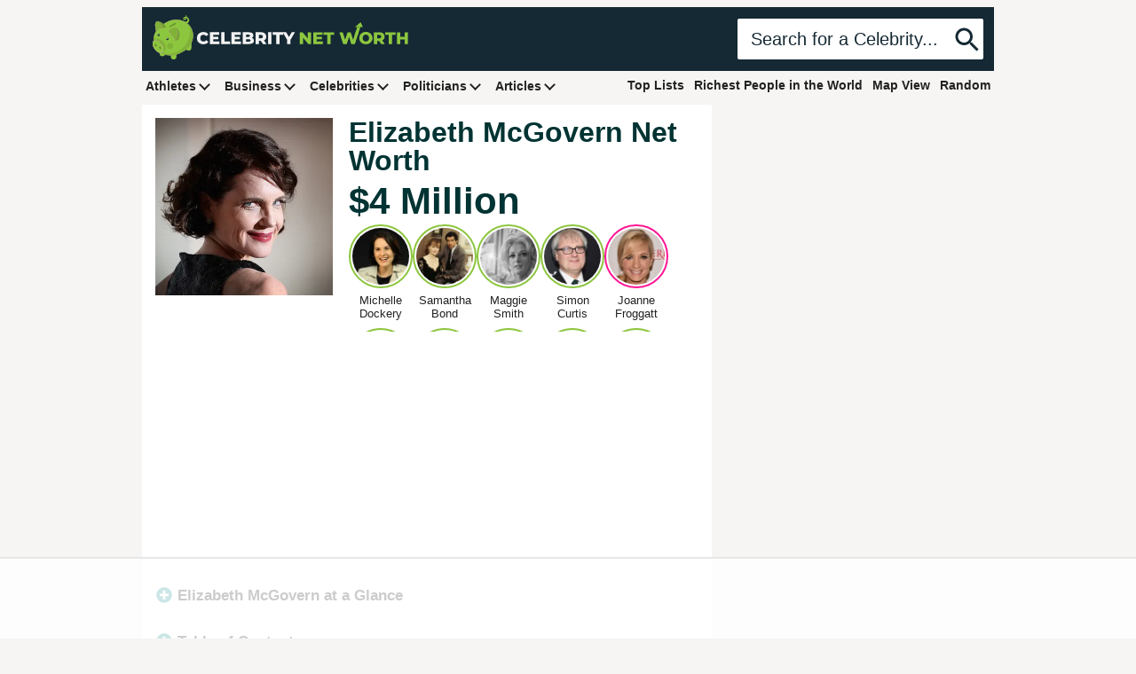

--- FILE ---
content_type: text/html
request_url: https://api.intentiq.com/profiles_engine/ProfilesEngineServlet?at=39&mi=10&dpi=936734067&pt=17&dpn=1&iiqidtype=2&iiqpcid=3516f9be-78ad-4c1c-9359-3e9e2b01b454&iiqpciddate=1768627688588&pcid=11c032d2-d37a-403c-8c6f-ab53921f9ca4&idtype=3&gdpr=0&japs=false&jaesc=0&jafc=0&jaensc=0&jsver=0.33&testGroup=A&source=pbjs&ABTestingConfigurationSource=group&abtg=A&vrref=https%3A%2F%2Fwww.celebritynetworth.com
body_size: 51
content:
{"abPercentage":97,"adt":1,"ct":2,"isOptedOut":false,"data":{"eids":[]},"dbsaved":"false","ls":true,"cttl":86400000,"abTestUuid":"g_36a6c848-756b-4a9b-89b0-1db8836168f3","tc":9,"sid":-943954807}

--- FILE ---
content_type: text/html; charset=utf-8
request_url: https://www.google.com/recaptcha/api2/aframe
body_size: 263
content:
<!DOCTYPE HTML><html><head><meta http-equiv="content-type" content="text/html; charset=UTF-8"></head><body><script nonce="nBurpaGtBnrShlh-SuV8JA">/** Anti-fraud and anti-abuse applications only. See google.com/recaptcha */ try{var clients={'sodar':'https://pagead2.googlesyndication.com/pagead/sodar?'};window.addEventListener("message",function(a){try{if(a.source===window.parent){var b=JSON.parse(a.data);var c=clients[b['id']];if(c){var d=document.createElement('img');d.src=c+b['params']+'&rc='+(localStorage.getItem("rc::a")?sessionStorage.getItem("rc::b"):"");window.document.body.appendChild(d);sessionStorage.setItem("rc::e",parseInt(sessionStorage.getItem("rc::e")||0)+1);localStorage.setItem("rc::h",'1768627699796');}}}catch(b){}});window.parent.postMessage("_grecaptcha_ready", "*");}catch(b){}</script></body></html>

--- FILE ---
content_type: text/plain
request_url: https://rtb.openx.net/openrtbb/prebidjs
body_size: -231
content:
{"id":"e1dff695-9262-4150-8866-7d167834fc6d","nbr":0}

--- FILE ---
content_type: text/plain
request_url: https://rtb.openx.net/openrtbb/prebidjs
body_size: -231
content:
{"id":"d470645a-088d-4666-bf4f-70076b331fce","nbr":0}

--- FILE ---
content_type: text/plain
request_url: https://rtb.openx.net/openrtbb/prebidjs
body_size: -231
content:
{"id":"add5d234-f281-49e8-93d2-9f1fae7acde7","nbr":0}

--- FILE ---
content_type: text/plain
request_url: https://rtb.openx.net/openrtbb/prebidjs
body_size: -231
content:
{"id":"7804ff0d-1d1e-4c62-a97e-5b87efd5454d","nbr":0}

--- FILE ---
content_type: text/plain
request_url: https://rtb.openx.net/openrtbb/prebidjs
body_size: -231
content:
{"id":"be785886-b0ae-4f3d-a9d3-1e6d3b688380","nbr":0}

--- FILE ---
content_type: text/plain; charset=utf-8
request_url: https://ads.adthrive.com/http-api/cv2
body_size: 8985
content:
{"om":["00xbjwwl","012nnesp","06htwlxm","0av741zl","0b0m8l4f","0b3c4829-74cb-40af-9e2a-c1fa9e7b1bc2","0c298picd1q","0cpicd1q","0f298s6e2ri","0fs6e2ri","0p5m22mv","0sm4lr19","1","10011/6d6f4081f445bfe6dd30563fe3476ab4","10011/7fd34be4900e156030db159af81e8ded","10011/8b27c31a5a670fa1f1bbaf67c61def2e","10011/ba9f11025c980a17f6936d2888902e29","10310289136970_462612943","10310289136970_462613276","10310289136970_462615644","10310289136970_462615833","10310289136970_559920874","10310289136970_579599725","10310289136970_593674671","10310289136970_594352012","10310289136970_686690145","1043_409_216596","1043_409_226342","10755069","10ua7afe","110_579199547309811353","11142692","11421740","11509227","11633448","11642702","1185:1610326728","11896988","11999803","12010080","12010084","12010088","12123650","12142259","12151247","12219563","12219592","12219633","12219634","124843_8","124848_7","124853_7","12491685","12850756","12_74_18107028","13mvd7kb","1606221","1610326628","1610326728","1611092","16x7UEIxQu8","17_24683322","17_24767209","17_24767215","17_24767217","17k5v2f6","1894dcc6-122d-4811-97c8-8f654f6024b1","19r1igh7","1dwefsfs","1kpjxj5u","1ktgrre1","1m7ow47i","1zp8pjcw","1zx7wzcw","202430_200_EAAYACog7t9UKc5iyzOXBU.xMcbVRrAuHeIU5IyS9qdlP9IeJGUyBMfW1N0_","202430_200_EAAYACogIm3jX30jHExW.LZiMVanc.j-uV7dHZ7rh4K3PRdSnOAyBBuRK60_","202430_200_EAAYACogfp82etiOdza92P7KkqCzDPazG1s0NmTQfyLljZ.q7ScyBDr2wK8_","202d4qe7","203635f1-e7f4-4e05-851e-621f16b90da9","205mlbis","2132:45327624","2132:45566963","2132:45999652","2132:46039088","2149:12151096","2149:12160736","2179:588837179414603875","2179:588969843258627169","2179:590157627360862445","2179:591283456202345442","2179:594033992319641821","2249:561590466","2249:581439030","2249:614128766","2249:650628516","2249:650628539","2249:674673753","2249:691925891","2249:703059924","2307:00xbjwwl","2307:0b0m8l4f","2307:0fs6e2ri","2307:1m7ow47i","2307:28u7c6ez","2307:2kbya8ki","2307:351r9ynu","2307:3o9hdib5","2307:43igrvcm","2307:4qxmmgd2","2307:4yevyu88","2307:5loeumqb","2307:64x7dtvi","2307:6wbm92qr","2307:74scwdnj","2307:77gj3an4","2307:794di3me","2307:8fdfc014","2307:8pksr1ui","2307:9jse9oga","2307:9nex8xyd","2307:9r15vock","2307:a2uqytjp","2307:a566o9hb","2307:b3sqze11","2307:be4hm1i2","2307:bj4kmsd6","2307:cbg18jr6","2307:cv2huqwc","2307:dif1fgsg","2307:enjhwz1z","2307:fmmrtnw7","2307:g749lgab","2307:gf6myd59","2307:hf9ak5dg","2307:hx1ws29n","2307:jd035jgw","2307:lp37a2wq","2307:lz23iixx","2307:mfsmf6ch","2307:mh2a3cu2","2307:o4v8lu9d","2307:ouycdkmq","2307:ri85joo4","2307:rifj41it","2307:runvvh7o","2307:s4s41bit","2307:t7jqyl3m","2307:u3i8n6ef","2307:urut9okb","2307:wt0wmo2s","2307:yx5hk0xv","2307:z58lye3x","2319_66419_9046626","23786257","23786440","2409_15064_70_85445179","2409_15064_70_85445183","2409_15064_70_85445193","2409_15064_70_85808977","2409_15064_70_85808987","2409_15064_70_85808988","2409_15064_70_85809016","2409_15064_70_85809022","2409_15064_70_85809046","2409_15064_70_85809052","2409_25495_176_CR52092918","2409_25495_176_CR52092919","2409_25495_176_CR52092920","2409_25495_176_CR52092921","2409_25495_176_CR52092922","2409_25495_176_CR52092923","2409_25495_176_CR52092954","2409_25495_176_CR52092956","2409_25495_176_CR52092957","2409_25495_176_CR52092958","2409_25495_176_CR52092959","2409_25495_176_CR52150651","2409_25495_176_CR52153848","2409_25495_176_CR52153849","2409_25495_176_CR52175340","2409_25495_176_CR52178314","2409_25495_176_CR52178315","2409_25495_176_CR52178316","2409_25495_176_CR52186411","2409_25495_176_CR52188001","2409_91366_409_226342","242366065","242408891","242697002","245500990","25048620","25_0l51bbpm","25_13mvd7kb","25_4tgls8cg","25_52qaclee","25_53v6aquw","25_6bfbb9is","25_87z6cimm","25_8b5u826e","25_9l06fx6u","25_cfnass1q","25_hgrz3ggo","25_m2n177jy","25_op9gtamy","25_oz31jrd0","25_pz8lwofu","25_sgaw7i5o","25_sqmqxvaf","25_ti0s3bz3","25_tqejxuf9","25_utberk8n","25_x716iscu","25_xz6af56d","25_yi6qlg3p","25_ztlksnbe","25_zwzjgvpw","26103","26210676","262594","26501197","2662_199916_8153734","2676:85480679","2676:85480685","2676:85807294","2676:85807301","2676:85807307","2676:85807308","2676:85807320","2676:85807324","2676:85807326","2709nr6f","2711_15051_12151096","2711_64_11999803","2711_64_12142265","2715_9888_262594","2715_9888_501349","2715_9888_549410","2715_9888_551337","2760:176_CR52092918","2760:176_CR52092921","2760:176_CR52092956","2760:176_CR52092958","2760:176_CR52092959","2760:176_CR52150651","2760:176_CR52153848","2760:176_CR52153849","2760:176_CR52175339","2760:176_CR52175340","2760:176_CR52178314","2760:176_CR52178315","2760:176_CR52178316","2760:176_CR52186411","2760:176_CR52186412","2760:176_CR52190519","27s3hbtl","28933536","28u7c6ez","29414696","29414711","29451548","29_696964702","2_269_2:34448:73328:709249","2_269_2:34448:73329:1172119","2b6c5b80-1778-4c41-a9ad-04ac3487ca77","2d3faad5-9602-455f-bbc1-94512c1b6901","2hdl0sv1","2jjp1phz","2k298bya8ki","2kbya8ki","2wgqelaj","2y5a5qhb","2yor97dj","306_24766985","306_24767217","306_24767234","308_125204_11","31qdo7ks","32975686","3335_25247_700109379","3335_25247_700109391","33419362","33603859","33604490","33604871","33605687","34182009","34534170","3490:CR52092918","3490:CR52092919","3490:CR52092920","3490:CR52092921","3490:CR52092922","3490:CR52092923","3490:CR52092956","3490:CR52092957","3490:CR52092959","3490:CR52153848","3490:CR52153849","3490:CR52175339","3490:CR52175340","3490:CR52178314","3490:CR52178315","3490:CR52178316","3490:CR52186411","3490:CR52212686","3490:CR52212688","34eys5wu","351r9ynu","3658_149557_1zp8pjcw","3658_149557_6u4glzf8","3658_15032_5loeumqb","3658_15032_wxo15y0k","3658_15038_rifj41it","3658_151356_emhpbido","3658_15761_T26365763","3658_157655_dif1fgsg","3658_15936_43igrvcm","3658_16671_T26265953","3658_175625_be4hm1i2","3658_25093_T26146685","3658_519209_lz23iixx","3658_608642_0fs6e2ri","3658_608642_351r9ynu","3658_87799_3mzmxshy","36_46_11063302","36_46_11125455","3702_139777_24765466","3702_139777_24765468","3702_139777_24765477","3702_139777_24765544","381513943572","3LMBEkP-wis","3a19xks2","3a2nyp64","3irzr1uu","3mzmxshy","3o6augn1","3o9hdib5","3v2n6fcp","3x7t8epg","3z421120o7rkc","40298okvfnu","4083IP31KS13139109|kodabuilt_bf656","4083IP31KS13kodabuilt_682b8","40867803","408698505","409_189209","409_189392","409_192565","409_216326","409_216366","409_216380","409_216384","409_216386","409_216396","409_216398","409_216402","409_216404","409_216406","409_216408","409_216416","409_216418","409_216486","409_216504","409_216506","409_220139","409_220149","409_220334","409_220336","409_220344","409_220366","409_223599","409_225975","409_225978","409_225982","409_225983","409_225987","409_225988","409_225990","409_225992","409_225993","409_226312","409_226314","409_226322","409_226324","409_226326","409_226330","409_226332","409_226336","409_226337","409_226342","409_226346","409_226351","409_226352","409_226354","409_226361","409_226364","409_226372","409_226374","409_227223","409_227224","409_227226","409_227227","409_227230","409_227240","409_228054","409_228055","409_228057","409_228065","409_228069","409_228070","409_228077","409_228081","409_228084","409_228087","409_228089","409_228090","409_228105","409_228115","409_228349","409_228354","409_228362","409_228367","409_228370","409_228381","409_228385","409_230710","409_230713","409_230714","409_230717","409_230718","409_230729","409_230735","409_231797","42156796","42569692","43919974","43919984","43919985","439246469228","43igrvcm","44629254","458901553568","462613276","4642109_46_12123650","4642109_46_12142259","46_12123650","47411127","47839462","481703827","485027845327","48574845","48594493","48877306","49039749","49123013","49175728","4947806","4972638","4972640","4aqwokyz","4fk9nxse","4qks9viz","4qxmmgd2","4tgls8cg","4yevyu88","4zai8e8t","501349","50447309","5126500501","513182805","51334788","51372397","514819301","5198475d-aa9b-4e7a-a099-f6f91c1ce2f3","521_425_203499","521_425_203500","521_425_203501","521_425_203504","521_425_203505","521_425_203507","521_425_203508","521_425_203509","521_425_203515","521_425_203516","521_425_203518","521_425_203525","521_425_203526","521_425_203529","521_425_203535","521_425_203536","521_425_203542","521_425_203609","521_425_203623","521_425_203632","521_425_203633","521_425_203635","521_425_203636","521_425_203659","521_425_203674","521_425_203675","521_425_203677","521_425_203692","521_425_203693","521_425_203695","521_425_203700","521_425_203702","521_425_203703","521_425_203705","521_425_203706","521_425_203708","521_425_203709","521_425_203711","521_425_203712","521_425_203713","521_425_203714","521_425_203715","521_425_203720","521_425_203723","521_425_203724","521_425_203726","521_425_203728","521_425_203729","521_425_203730","521_425_203731","521_425_203732","521_425_203733","521_425_203736","521_425_203742","521_425_203744","521_425_203745","521_425_203867","521_425_203868","521_425_203871","521_425_203874","521_425_203877","521_425_203879","521_425_203885","521_425_203887","521_425_203889","521_425_203892","521_425_203893","521_425_203896","521_425_203897","521_425_203898","521_425_203900","521_425_203901","521_425_203905","521_425_203911","521_425_203912","521_425_203913","521_425_203916","521_425_203921","521_425_203924","521_425_203926","521_425_203929","521_425_203930","521_425_203932","521_425_203933","521_425_203934","521_425_203936","521_425_203938","521_425_203940","521_425_203946","521_425_203948","521_425_203952","521_425_203960","521_425_203963","521_425_203965","521_425_203970","521_425_203973","521_425_203975","521_425_203976","521_425_203980","521_425_203981","52209207","52qaclee","53647507","53v6aquw","54539649","54779847","54779873","549423","54tt2h8n","55092222","5510:cymho2zs","5510:emhpbido","5510:kecbwzbd","5510:lt4106cu","5510:ouycdkmq","5510:quk7w53j","5510:wxo15y0k","55116643","55178669","552726067","555_165_785452881104","555_165_785452909130","5563_66529_OADD2.10239395032598_1AQRBHSTTR0IYGV1H","5563_66529_OADD2.1316115555006019_1AQHLLNGQBND5SG","5563_66529_OADD2.1316115555006035_1BOR557HKKGBS8T","5563_66529_OADD2.1316115555006067_1AFF9YF5EFIKTFD","5563_66529_OADD2.1324911647936571_1LSIB1P9G0X5U4M","5563_66529_OADD2.1326011159790380_1WMLD4HUE15VG23","5563_66529_OADD2.1326011159790428_1XQ974XJWSM50H9","5563_66529_OADD2.1326011159790444_10BL8JP3PNYWZAG","5563_66529_OADD2.1327110671252253_1GA0WX2XBLZBQQE","5563_66529_OADD2.1327110671252317_1JDZ0NYS67H38Y3","5563_66529_OADD2.1327110671253373_1CW0YAYVGIF381Y","5563_66529_OADD2.7284328140866_1BGO6DQ8INGGSEA5YJ","5563_66529_OADD2.7284328140867_1QMTXCF8RUAKUSV9ZP","5563_66529_OADD2.7284328163393_196P936VYRAEYC7IJY","5563_66529_OADD2.7353135342683_1C1R07GOEMYX1FANED","5563_66529_OADD2.7353135342689_1CAVGR35CFT1FC2SBI","5563_66529_OADD2.7353135343210_1Q4LXSN5SX8NZNBFZM","5563_66529_OADD2.7353135343668_1BTJB8XRQ1WD0S0520","5563_66529_OADD2.7353135343869_1G0D9YQUG9JX02VYLG","5563_66529_OAIP.104c050e6928e9b8c130fc4a2b7ed0ac","5563_66529_OAIP.12cf26b59abe44b3f96a1e45d53b63cf","5563_66529_OAIP.1a822c5c9d55f8c9ff283b44f36f01c3","5563_66529_OAIP.2bcbe0ac676aedfd4796eb1c1b23f62f","5563_66529_OAIP.2f397ca648cbe74b55f00f5c58cad88f","5563_66529_OAIP.2fd35037dd514baf8b2e0f453cb2e9bb","5563_66529_OAIP.42b6cf446e6e28a6feded14340c6b528","5563_66529_OAIP.4d6d464aff0c47f3610f6841bcebd7f0","5563_66529_OAIP.4fffe45c1de36bc5b1684992a4e70d6e","5563_66529_OAIP.7139dd6524c85e94ad15863e778f376a","5563_66529_OAIP.b68940c0fa12561ebd4bcaf0bb889ff9","5563_66529_OPHS.wirMhDwljhpfYQ474C474","5563_66529_U2VhcmNoQWQjODI4MDczODMzMDgzMzMjMjMzNDYwNjc4NDI4MjI0Ng==","55726028","55726194","557_409_216366","557_409_216486","557_409_216496","557_409_216596","557_409_216606","557_409_220139","557_409_220149","557_409_220159","557_409_220333","557_409_220334","557_409_220336","557_409_220338","557_409_220343","557_409_220344","557_409_220353","557_409_220354","557_409_220358","557_409_220364","557_409_220368","557_409_223589","557_409_225988","557_409_225992","557_409_228054","557_409_228055","557_409_228065","557_409_228074","557_409_228077","557_409_228105","557_409_228115","557_409_228349","557_409_228351","557_409_228363","557_409_230713","557_409_230714","557_409_230716","557_409_230718","557_409_230731","558_93_13mvd7kb","558_93_17k5v2f6","558_93_4aqwokyz","558_93_cv2huqwc","558_93_op9gtamy","558_93_pz8lwofu","558_93_zwzjgvpw","55965333","559957472","56071098","56341213","5636:12023784","5636:12023787","5636:12023789","56632509","56635908","56635945","56635955","56824595","5726594343","5826547751","589289985696794383","591283456202345442","593674671","594033992319641821","594352012","59664236","59751535","59780459","59780461","59780474","59818357","59873208","59873222","59873223","59873224","59873227","5dd5limo","5ia3jbdy","5jbgzliz","5loeumqb","5mh8a4a2","5xj5jpgy","600618969","60146355","60168597","60504531","60618611","609577512","60f5a06w","61085224","61102880","61210719","61456734","61516309","616794222","61900466","61916211","61916223","61916225","61916227","61916229","61932920","61932925","61932933","61932938","61932957","62187798","6226505231","6226505239","6226509089","6226522293","6226530649","6250_66552_1111381443","6250_66552_943382804","6250_66552_T26308731","6250_66552_T26312015","627225143","627227759","627290883","627301267","627309156","627309159","627506494","627506665","628013474","628015148","628086965","628153053","628153173","628223277","628359076","628359889","628360579","628444259","628444349","628444433","628444436","628444439","628456307","628456310","628456379","628456382","628622163","628622172","628622178","628622241","628622244","628622247","628622250","628683371","628687043","628687157","628687460","628687463","628803013","628841673","628990952","629007394","629009180","62908347","629167998","629168001","629168010","629168565","629171196","629171202","629234167","629255550","629350437","62946736","62946748","62946751","629488423","62975083","62981075","629817930","62981822","62987257","629984747","630137823","63038032","6365_61796_725871022959","6365_61796_784880274628","6365_61796_785326944621","6365_61796_785326944648","6365_61796_785452881104","6365_61796_785452908677","6365_61796_790586041893","6365_61796_790703534096","6365_61796_790703534099","6365_61796_790703534105","6365_61796_790703534108","645287520","651637446","651637459","651637461","652348590","6547_67916_LhmLDeHAy68rLmUNoj1E","6547_67916_Z1dAKGODu0KSfQ57oR4V","659216891404","659713728691","670_9916_462615644","670_9916_593674671","673375558002","678439562","679568322","680_99480_685190639","680_99480_692219030","680_99480_698281310","680_99480_700109379","680_99480_700109389","680_99480_700109391","683692339","683730753","683738007","683738706","684137347","684141613","684492634","684493019","688070999","688078501","68rseg59","692218915","694163531","694906156","694912939","695879875","695879898","696314600","696332890","697084452","697189859","697189861","697189960","697189965","697189993","697190006","697190012","697190018","697190042","697190072","697190091","697525780","697525781","697525791","697525795","697876985","697876986","697876988","697876994","697876999","697877001","697893592","698637300","699812344","699813340","699824707","6bfbb9is","6lmy2lg0","6oarz0xa","6p9v1joo","6wbm92qr","700109379","700109389","700109391","700109399","700117713","701151284","702397981","702423494","702759441","702759608","702759712","702865990","703943422","705524420","70620337-4076-441a-a1a8-5e32e125ab39","706276991","70_83447127","70_86470584","70_86470587","720334081432","730465715401","7354_138543_83447160","7354_138543_83447272","7354_138543_85445117","7354_138543_85445145","7354_138543_85445179","7354_138543_85445183","7354_138543_85445193","7354_138543_85445206","7354_138543_85445224","7354_138543_85807320","7354_138543_85807343","7354_138543_85807351","7354_138543_85808988","7354_138543_85809007","7354_138543_85809016","7354_138543_85809050","7414_121891_5847751","7414_121891_6151461","7732580","77gj3an4","785326960737","794di3me","7969_149355_45999649","7cmeqmw8","7fc6xgyo","7jvs1wj8","7xb3th35","8152859","8152878","8152879","8153720","8153737","82286757","82286816","82ubdyhk","8341_230731_585139266317201118","8341_230731_587183202622605216","8341_230731_588366512778827143","8341_230731_588463996220411211","8341_230731_589289985696794383","8341_230731_590157627360862445","8341_230731_591283456202345442","83447101","83447160","83447272","83447273","84578122","85444395","85444959","85445175","85445183","85445193","85472858","85704608","85807294","85807305","85807307","85807320","85807326","85807343","85807351","85808977","85808981","85808989","85808997","85809005","85809006","85809007","85809016","85809022","85809043","85809046","85809052","85809095","85809145","86470584","86509229","86509758","86509760","86621325","87ih4q97","8968064","8b5u826e","8fdfc014","8k2jpc30","8orkh93v","8pksr1ui","8vnf9hi0","8w4klwi4","9057/0328842c8f1d017570ede5c97267f40d","9057/211d1f0fa71d1a58cabee51f2180e38f","9078eb07-0a7e-4c93-a5be-18b384686fd2","90_12219563","90_12219591","90_12219634","90_12491645","90_12491685","90xabdla","97_8152859","9925w9vu","9a10fb73-b1a3-422a-ada6-e37ea5e34706","9ah9v9y9","9g0s2gns","9j298se9oga","9m6erbhz","9nex8xyd","9r15vock","9rqgwgyb","9rvsrrn1","9s4tjemt","HFN_IsGowZU","YM34v0D1p1g","a0oxacu8","a2uqytjp","a4nw4c6t","a566o9hb","abhu2o6t","ah70hdon","ahz01wu4","ai51bqq6","axw5pt53","b/ZHs3rLdvwDBq+46Ruzsw==","b3sqze11","b90cwbcd","baf07d21-bbb0-49c9-8532-2953c42e228e","bcf476d2-2a92-4b1e-84c5-483b6b4bb33d","be2984hm1i2","be4hm1i2","bfcopl4k","bj2984kmsd6","bj4kmsd6","bmp4lbzm","bn278v80","bpwmigtk","byle7ryp","c1hsjx06","c1u7ixf4","c22985t9p0u","c25t9p0u","c2d7ypnt","c3298dhicuk","c3dhicuk","c75hp4ji","c7i6r1q4","c7z0h277","cbg18jr6","cd40m5wq","cjdrzael","co17kfxk","cqant14y","cr-1oplzoysu9vd","cr-1oplzoysuatj","cr-1oplzoysubwe","cr-3cfm0l8hubwe","cr-6ovjht2eu9vd","cr-6ovjht2euatj","cr-6ovjht2eubwe","cr-6ovjht2eubxe","cr-97y25lzsubqk","cr-98t2xj7uu8rm","cr-98xw3lzvubxf","cr-99bo9kj0u9vd","cr-9c_tzyj0uzaueuzu","cr-9hxzbqc08jrgv2","cr-Bitc7n_p9iw__vat__49i_k_6v6_h_jce2vj5h_I4lo9gokm","cr-a9s2xf1tubwj","cr-a9s2xfzvubwj","cr-aav1zg0wubwj","cr-aav1zg1rubwj","cr-aav22g2rubwj","cr-aawz2m6qubwj","cr-aawz3f0wubwj","cr-aawz3f2tubwj","cr-aawz3f3xubwj","cr-ccr05f6rv7vjv","cr-ccrt5i5tw7tmu","cr-ccrzxi5tx7tmu","cr-ccrzxi5tx7uiu","cr-dby2yd7wx7tmu","cr-dfsz3h5wu7tmu","cr-f6puwm2w27tf1","cr-f6puwm2x27tf1","cr-f6puwm2yw7tf1","cr-g7wv3g0qvft","cr-g7xv5izqvft","cr-ghun4f53u9vd","cr-ghun4f53uatj","cr-k1raq3v1ubwe","cr-k333yp7fu9vd","cr-kz4ol95lu9vd","cr-kz4ol95lubwe","cr-lg354l2uvergv2","cr-nposu7qtuatj","cr-sk1vaer4u9vd","cr-sk1vaer4ubwe","cv2huqwc","cymho2zs","czt3qxxp","d4pqkecm","d8298ijy7f2","d86ebvqg","d88b0234-bc02-4576-a87c-9f5cc4a6f038","d8ijy7f2","daw00eve","de66hk0y","dg2WmFvzosE","dif1fgsg","dkauyk7l","dmoplxrm","dwjp56fe","e2c76his","e391060d-d1d9-48a7-8c60-ed34d9f8887c","eb9vjo1r","ef42112xglfc7","ekocpzhh","emhpbido","enjhwz1z","extremereach_creative_76559239","f0u03q6w","f3craufm","f5074375-9120-4f8c-935e-03aab7461073","fa58d223-f80e-469d-b5d0-f761ad24d49d","faia6gj7","fdjuanhs","fdujxvyb","ffh2l3vn","fgrpby3o","fjp0ceax","fltkhwvh","fmmrtnw7","fr298yszyiz","ft79er7MHcU","fv85xz0v","fybdgtuw","g749lgab","g80wmwcu","g88ob0qg","gb15fest","ge4000vb","ge4kwk32","gf6myd59","gi2ao982","gnm8sidp","gnpw5mw6","gwpcbh4q","h4x8d2p8","hf9ak5dg","hgrz3ggo","hniwwmo2","hqz7anxg","hueqprai","hx1ws29n","hzonbdnu","i2aglcoy","i776wjt4","i90isgt0","iaqttatc","ib90d3k7","ikl4zu8e","il0stagy","io24rg11","iw3id10l","j39smngx","j4r0agpc","j4ukwb6u","jczkyd04","jd035jgw","jdmljx89","jgsvxgob","jr169syq","jsu57unw","jx298rvgonh","jzsj79p7","k10y9mz2","k4i0qcx1","kbo6pt5l","ke298clz3yy","kecbwzbd","kk5768bd","klqiditz","kniwm2we","ksrdc5dk","kx5rgl0a","kz8629zd","l4k37g7y","lc298408s2k","ldw6o4cm","ljai1zni","lp37a2wq","lqik9cb3","ls74a5wb","lt4106cu","lui7w03k","lz23iixx","lz29823iixx","m2n177jy","m4xt6ckm","mg96m6xw","mh2a3cu2","mn537fcq","mne39gsk","mtsc0nih","mud07se0","mv298tp3dnv","mw298nvongn","mwdyi6u5","mwnvongn","mwwkdj9h","n3egwnq7","nbtb6zk3","nn71e0z5","nrlkfmof","nrs1hc5n","nv0uqrqm","o1jh90l5","o2s05iig","ofoon6ir","op9gtamy","ot91zbhz","ouycdkmq","oz31jrd0","ozdii3rw","p7176b0m","pefxr7k2","pi2986u4hm4","pi6u4hm4","poc1p809","ppn03peq","prq4f8da","pz8lwofu","q0eDVM5+m0CR7ZqJ2kxA+A==","q9plh3qd","qb8hi5il","qffuo3l3","qhywzxbg","qqvgscdx","quk7w53j","r3298co354x","r35763xz","r3co354x","r9y7hwmp","rh63nttv","ri85joo4","riaslz7g","rmenh8cz","rmrlx10n","rnvjtx7r","rr8j1gh9","rrlikvt1","runvvh7o","rxj4b6nw","s4s41bit","s6pbymn9","sgd7bqgu","sk4ge5lf","sl8m2i0l","t2dlmwva","t34l2d9w","t4zab46q","t5kb9pme","t7jqyl3m","tchmlp1j","ti0s3bz3","tsa21krj","twf10en3","tzfwpx0v","u3i8n6ef","ubz453gi","uda4zi8x","uhebin5g","ujqkqtnh","upcdy5tu","urut9okb","usle8ijx","ut42112berk8n","utberk8n","v55v20rw","vbivoyo6","ven7pu1c","vf0dq19q","vj7hzkpp","vntg5tj3","vosqszns","vtri9xns","vtwgy72c","w1ws81sy","w3ez2pdd","w9z4nv6x","wn2a3vit","wt0wmo2s","wt2980wmo2s","wtgd3b1w","x1aipl6t","x716iscu","x9yz5t0i","xdaezn6y","xies7jcx","xtxa8s2d","xwhet1qh","xxv36f9n","xz9ajlkq","xzwdm9b7","y141rtv6","ya4kstni","ygmhp6c6","yh44woj3","yi6qlg3p","yl9likui","yprp5ngb","yq5t5meg","yx5hk0xv","z58lye3x","z8hcebyi","zaiy3lqy","zfexqyi5","zibvsmsx","zsjt9pf3","ztlksnbe","zvfjb0vm","zw6jpag6","zwzjgvpw","7979132","7979135"],"pmp":[],"adomains":["1md.org","a4g.com","about.bugmd.com","acelauncher.com","adameve.com","adelion.com","adp3.net","advenuedsp.com","aibidauction.com","aibidsrv.com","akusoli.com","allofmpls.org","arkeero.net","ato.mx","avazutracking.net","avid-ad-server.com","avid-adserver.com","avidadserver.com","aztracking.net","bc-sys.com","bcc-ads.com","bidderrtb.com","bidscube.com","bizzclick.com","bkserving.com","bksn.se","brightmountainads.com","bucksense.io","bugmd.com","ca.iqos.com","capitaloneshopping.com","cdn.dsptr.com","clarifion.com","clean.peebuster.com","cotosen.com","cs.money","cwkuki.com","dallasnews.com","dcntr-ads.com","decenterads.com","derila-ergo.com","dhgate.com","dhs.gov","digitaladsystems.com","displate.com","doyour.bid","dspbox.io","envisionx.co","ezmob.com","fla-keys.com","fmlabsonline.com","g123.jp","g2trk.com","gadgetslaboratory.com","gadmobe.com","getbugmd.com","goodtoknowthis.com","gov.il","grosvenorcasinos.com","guard.io","hero-wars.com","holts.com","howto5.io","http://bookstofilm.com/","http://countingmypennies.com/","http://fabpop.net/","http://folkaly.com/","http://gameswaka.com/","http://gowdr.com/","http://gratefulfinance.com/","http://outliermodel.com/","http://profitor.com/","http://tenfactorialrocks.com/","http://vovviral.com/","https://instantbuzz.net/","https://www.royalcaribbean.com/","ice.gov","imprdom.com","justanswer.com","liverrenew.com","longhornsnuff.com","lovehoney.com","lowerjointpain.com","lymphsystemsupport.com","meccabingo.com","media-servers.net","medimops.de","miniretornaveis.com","mobuppsrtb.com","motionspots.com","mygrizzly.com","myiq.com","myrocky.ca","national-lottery.co.uk","nbliver360.com","ndc.ajillionmax.com","nibblr-ai.com","niutux.com","nordicspirit.co.uk","notify.nuviad.com","notify.oxonux.com","own-imp.vrtzads.com","paperela.com","paradisestays.site","parasiterelief.com","peta.org","pfm.ninja","photoshelter.com","pixel.metanetwork.mobi","pixel.valo.ai","plannedparenthood.org","plf1.net","plt7.com","pltfrm.click","printwithwave.co","privacymodeweb.com","rangeusa.com","readywind.com","reklambids.com","ri.psdwc.com","royalcaribbean.com","royalcaribbean.com.au","rtb-adeclipse.io","rtb-direct.com","rtb.adx1.com","rtb.kds.media","rtb.reklambid.com","rtb.reklamdsp.com","rtb.rklmstr.com","rtbadtrading.com","rtbsbengine.com","rtbtradein.com","saba.com.mx","safevirus.info","securevid.co","seedtag.com","servedby.revive-adserver.net","shift.com","simple.life","smrt-view.com","swissklip.com","taboola.com","tel-aviv.gov.il","temu.com","theoceanac.com","track-bid.com","trackingintegral.com","trading-rtbg.com","trkbid.com","truthfinder.com","unoadsrv.com","usconcealedcarry.com","uuidksinc.net","vabilitytech.com","vashoot.com","vegogarden.com","viewtemplates.com","votervoice.net","vuse.com","waardex.com","wapstart.ru","wayvia.com","wdc.go2trk.com","weareplannedparenthood.org","webtradingspot.com","www.royalcaribbean.com","xapads.com","xiaflex.com","yourchamilia.com"]}

--- FILE ---
content_type: text/plain
request_url: https://rtb.openx.net/openrtbb/prebidjs
body_size: -231
content:
{"id":"3dfbcbc1-b7ac-441b-8950-8339cdb5ef38","nbr":0}

--- FILE ---
content_type: text/plain
request_url: https://rtb.openx.net/openrtbb/prebidjs
body_size: -231
content:
{"id":"eae115ef-3e5f-443d-b178-c7d962a79bb0","nbr":0}

--- FILE ---
content_type: text/plain
request_url: https://rtb.openx.net/openrtbb/prebidjs
body_size: -86
content:
{"id":"bcf5eaad-f603-4a2c-a65b-8822b787f2c4","nbr":0}

--- FILE ---
content_type: text/plain
request_url: https://rtb.openx.net/openrtbb/prebidjs
body_size: -231
content:
{"id":"811c5e91-96da-4fc8-b06d-346f36445b81","nbr":0}

--- FILE ---
content_type: text/plain
request_url: https://rtb.openx.net/openrtbb/prebidjs
body_size: -231
content:
{"id":"9420c9c8-6ee3-4dfc-850a-b5ccfdcd046b","nbr":0}

--- FILE ---
content_type: text/plain; charset=UTF-8
request_url: https://at.teads.tv/fpc?analytics_tag_id=PUB_17002&tfpvi=&gdpr_consent=&gdpr_status=22&gdpr_reason=220&ccpa_consent=&sv=prebid-v1
body_size: 56
content:
ZTE3YjczY2YtYzE4YS00ZjcyLWE4MjUtYmU1ZGVhNjJhZDBmIy0yLTM=

--- FILE ---
content_type: text/plain
request_url: https://rtb.openx.net/openrtbb/prebidjs
body_size: -231
content:
{"id":"77b98c8f-4940-4710-a6a9-e781c41cc0d9","nbr":0}